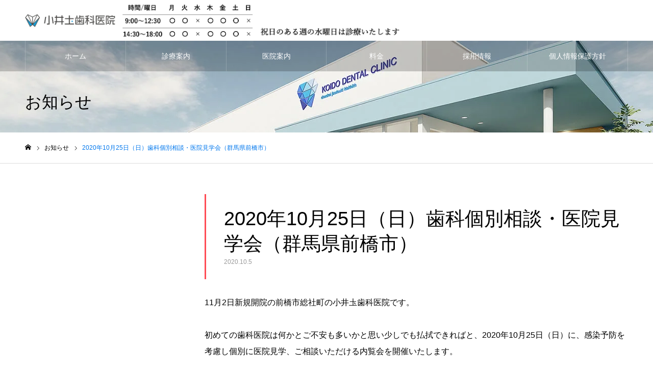

--- FILE ---
content_type: text/html; charset=UTF-8
request_url: https://koido-dc.com/news/consultation/
body_size: 14364
content:
<!DOCTYPE html>
<html class="pc" dir="ltr" lang="ja">
<head>
<meta charset="UTF-8">
<!--[if IE]><meta http-equiv="X-UA-Compatible" content="IE=edge"><![endif]-->
<meta name="viewport" content="width=device-width">
<meta name="format-detection" content="telephone=no">

<link rel="pingback" href="https://koido-dc.com/wp/xmlrpc.php">
<link rel="shortcut icon" href="https://koido-dc.com/wp/wp-content/uploads/2020/09/favicon.png">
<title>2020年10月25日（日）歯科個別相談・医院見学会（群馬県前橋市） | 小井圡歯科医院</title>
	<style>img:is([sizes="auto" i], [sizes^="auto," i]) { contain-intrinsic-size: 3000px 1500px }</style>
	
		<!-- All in One SEO 4.9.0 - aioseo.com -->
	<meta name="robots" content="max-image-preview:large" />
	<link rel="canonical" href="https://koido-dc.com/news/consultation/" />
	<meta name="generator" content="All in One SEO (AIOSEO) 4.9.0" />

		<!-- Global site tag (gtag.js) - Google Analytics -->
<script async src="https://www.googletagmanager.com/gtag/js?id=G-TKX0E9ZQ4X"></script>
<script>
  window.dataLayer = window.dataLayer || [];
  function gtag(){dataLayer.push(arguments);}
  gtag('js', new Date());

  gtag('config', 'G-TKX0E9ZQ4X');
</script>
		<script type="application/ld+json" class="aioseo-schema">
			{"@context":"https:\/\/schema.org","@graph":[{"@type":"BreadcrumbList","@id":"https:\/\/koido-dc.com\/news\/consultation\/#breadcrumblist","itemListElement":[{"@type":"ListItem","@id":"https:\/\/koido-dc.com#listItem","position":1,"name":"\u30db\u30fc\u30e0","item":"https:\/\/koido-dc.com","nextItem":{"@type":"ListItem","@id":"https:\/\/koido-dc.com\/news\/#listItem","name":"\u304a\u77e5\u3089\u305b"}},{"@type":"ListItem","@id":"https:\/\/koido-dc.com\/news\/#listItem","position":2,"name":"\u304a\u77e5\u3089\u305b","item":"https:\/\/koido-dc.com\/news\/","nextItem":{"@type":"ListItem","@id":"https:\/\/koido-dc.com\/news\/consultation\/#listItem","name":"2020\u5e7410\u670825\u65e5\uff08\u65e5\uff09\u6b6f\u79d1\u500b\u5225\u76f8\u8ac7\u30fb\u533b\u9662\u898b\u5b66\u4f1a\uff08\u7fa4\u99ac\u770c\u524d\u6a4b\u5e02\uff09"},"previousItem":{"@type":"ListItem","@id":"https:\/\/koido-dc.com#listItem","name":"\u30db\u30fc\u30e0"}},{"@type":"ListItem","@id":"https:\/\/koido-dc.com\/news\/consultation\/#listItem","position":3,"name":"2020\u5e7410\u670825\u65e5\uff08\u65e5\uff09\u6b6f\u79d1\u500b\u5225\u76f8\u8ac7\u30fb\u533b\u9662\u898b\u5b66\u4f1a\uff08\u7fa4\u99ac\u770c\u524d\u6a4b\u5e02\uff09","previousItem":{"@type":"ListItem","@id":"https:\/\/koido-dc.com\/news\/#listItem","name":"\u304a\u77e5\u3089\u305b"}}]},{"@type":"Organization","@id":"https:\/\/koido-dc.com\/#organization","name":"\u5c0f\u4e95\u5721\u6b6f\u79d1\u533b\u9662","url":"https:\/\/koido-dc.com\/","telephone":"+81272890745","logo":{"@type":"ImageObject","url":"https:\/\/koido-dc.com\/wp\/wp-content\/uploads\/2020\/10\/logo-sp.png","@id":"https:\/\/koido-dc.com\/news\/consultation\/#organizationLogo","width":317,"height":50},"image":{"@id":"https:\/\/koido-dc.com\/news\/consultation\/#organizationLogo"}},{"@type":"WebPage","@id":"https:\/\/koido-dc.com\/news\/consultation\/#webpage","url":"https:\/\/koido-dc.com\/news\/consultation\/","name":"2020\u5e7410\u670825\u65e5\uff08\u65e5\uff09\u6b6f\u79d1\u500b\u5225\u76f8\u8ac7\u30fb\u533b\u9662\u898b\u5b66\u4f1a\uff08\u7fa4\u99ac\u770c\u524d\u6a4b\u5e02\uff09 | \u5c0f\u4e95\u5721\u6b6f\u79d1\u533b\u9662","inLanguage":"ja","isPartOf":{"@id":"https:\/\/koido-dc.com\/#website"},"breadcrumb":{"@id":"https:\/\/koido-dc.com\/news\/consultation\/#breadcrumblist"},"datePublished":"2020-10-05T10:36:24+09:00","dateModified":"2020-11-03T18:16:58+09:00"},{"@type":"WebSite","@id":"https:\/\/koido-dc.com\/#website","url":"https:\/\/koido-dc.com\/","name":"\u5c0f\u4e95\u5721\u6b6f\u79d1\u533b\u9662","inLanguage":"ja","publisher":{"@id":"https:\/\/koido-dc.com\/#organization"}}]}
		</script>
		<!-- All in One SEO -->

<link rel='dns-prefetch' href='//challenges.cloudflare.com' />
<link rel="alternate" type="application/rss+xml" title="小井圡歯科医院 &raquo; フィード" href="https://koido-dc.com/feed/" />
<link rel="alternate" type="application/rss+xml" title="小井圡歯科医院 &raquo; コメントフィード" href="https://koido-dc.com/comments/feed/" />
		<style>
			.lazyload,
			.lazyloading {
				max-width: 100%;
			}
		</style>
		<script type="text/javascript">
/* <![CDATA[ */
window._wpemojiSettings = {"baseUrl":"https:\/\/s.w.org\/images\/core\/emoji\/16.0.1\/72x72\/","ext":".png","svgUrl":"https:\/\/s.w.org\/images\/core\/emoji\/16.0.1\/svg\/","svgExt":".svg","source":{"concatemoji":"https:\/\/koido-dc.com\/wp\/wp-includes\/js\/wp-emoji-release.min.js?ver=6.8.3"}};
/*! This file is auto-generated */
!function(s,n){var o,i,e;function c(e){try{var t={supportTests:e,timestamp:(new Date).valueOf()};sessionStorage.setItem(o,JSON.stringify(t))}catch(e){}}function p(e,t,n){e.clearRect(0,0,e.canvas.width,e.canvas.height),e.fillText(t,0,0);var t=new Uint32Array(e.getImageData(0,0,e.canvas.width,e.canvas.height).data),a=(e.clearRect(0,0,e.canvas.width,e.canvas.height),e.fillText(n,0,0),new Uint32Array(e.getImageData(0,0,e.canvas.width,e.canvas.height).data));return t.every(function(e,t){return e===a[t]})}function u(e,t){e.clearRect(0,0,e.canvas.width,e.canvas.height),e.fillText(t,0,0);for(var n=e.getImageData(16,16,1,1),a=0;a<n.data.length;a++)if(0!==n.data[a])return!1;return!0}function f(e,t,n,a){switch(t){case"flag":return n(e,"\ud83c\udff3\ufe0f\u200d\u26a7\ufe0f","\ud83c\udff3\ufe0f\u200b\u26a7\ufe0f")?!1:!n(e,"\ud83c\udde8\ud83c\uddf6","\ud83c\udde8\u200b\ud83c\uddf6")&&!n(e,"\ud83c\udff4\udb40\udc67\udb40\udc62\udb40\udc65\udb40\udc6e\udb40\udc67\udb40\udc7f","\ud83c\udff4\u200b\udb40\udc67\u200b\udb40\udc62\u200b\udb40\udc65\u200b\udb40\udc6e\u200b\udb40\udc67\u200b\udb40\udc7f");case"emoji":return!a(e,"\ud83e\udedf")}return!1}function g(e,t,n,a){var r="undefined"!=typeof WorkerGlobalScope&&self instanceof WorkerGlobalScope?new OffscreenCanvas(300,150):s.createElement("canvas"),o=r.getContext("2d",{willReadFrequently:!0}),i=(o.textBaseline="top",o.font="600 32px Arial",{});return e.forEach(function(e){i[e]=t(o,e,n,a)}),i}function t(e){var t=s.createElement("script");t.src=e,t.defer=!0,s.head.appendChild(t)}"undefined"!=typeof Promise&&(o="wpEmojiSettingsSupports",i=["flag","emoji"],n.supports={everything:!0,everythingExceptFlag:!0},e=new Promise(function(e){s.addEventListener("DOMContentLoaded",e,{once:!0})}),new Promise(function(t){var n=function(){try{var e=JSON.parse(sessionStorage.getItem(o));if("object"==typeof e&&"number"==typeof e.timestamp&&(new Date).valueOf()<e.timestamp+604800&&"object"==typeof e.supportTests)return e.supportTests}catch(e){}return null}();if(!n){if("undefined"!=typeof Worker&&"undefined"!=typeof OffscreenCanvas&&"undefined"!=typeof URL&&URL.createObjectURL&&"undefined"!=typeof Blob)try{var e="postMessage("+g.toString()+"("+[JSON.stringify(i),f.toString(),p.toString(),u.toString()].join(",")+"));",a=new Blob([e],{type:"text/javascript"}),r=new Worker(URL.createObjectURL(a),{name:"wpTestEmojiSupports"});return void(r.onmessage=function(e){c(n=e.data),r.terminate(),t(n)})}catch(e){}c(n=g(i,f,p,u))}t(n)}).then(function(e){for(var t in e)n.supports[t]=e[t],n.supports.everything=n.supports.everything&&n.supports[t],"flag"!==t&&(n.supports.everythingExceptFlag=n.supports.everythingExceptFlag&&n.supports[t]);n.supports.everythingExceptFlag=n.supports.everythingExceptFlag&&!n.supports.flag,n.DOMReady=!1,n.readyCallback=function(){n.DOMReady=!0}}).then(function(){return e}).then(function(){var e;n.supports.everything||(n.readyCallback(),(e=n.source||{}).concatemoji?t(e.concatemoji):e.wpemoji&&e.twemoji&&(t(e.twemoji),t(e.wpemoji)))}))}((window,document),window._wpemojiSettings);
/* ]]> */
</script>
<link rel="preconnect" href="https://fonts.googleapis.com">
<link rel="preconnect" href="https://fonts.gstatic.com" crossorigin>
<link href="https://fonts.googleapis.com/css2?family=Noto+Sans+JP:wght@400;600" rel="stylesheet">
<link rel='stylesheet' id='style-css' href='https://koido-dc.com/wp/wp-content/themes/noel_tcd072/style.css?ver=1.21.1' type='text/css' media='all' />
<style id='wp-emoji-styles-inline-css' type='text/css'>

	img.wp-smiley, img.emoji {
		display: inline !important;
		border: none !important;
		box-shadow: none !important;
		height: 1em !important;
		width: 1em !important;
		margin: 0 0.07em !important;
		vertical-align: -0.1em !important;
		background: none !important;
		padding: 0 !important;
	}
</style>
<link rel='stylesheet' id='wp-block-library-css' href='https://koido-dc.com/wp/wp-includes/css/dist/block-library/style.min.css?ver=6.8.3' type='text/css' media='all' />
<style id='classic-theme-styles-inline-css' type='text/css'>
/*! This file is auto-generated */
.wp-block-button__link{color:#fff;background-color:#32373c;border-radius:9999px;box-shadow:none;text-decoration:none;padding:calc(.667em + 2px) calc(1.333em + 2px);font-size:1.125em}.wp-block-file__button{background:#32373c;color:#fff;text-decoration:none}
</style>
<link rel='stylesheet' id='aioseo/css/src/vue/standalone/blocks/table-of-contents/global.scss-css' href='https://koido-dc.com/wp/wp-content/plugins/all-in-one-seo-pack/dist/Lite/assets/css/table-of-contents/global.e90f6d47.css?ver=4.9.0' type='text/css' media='all' />
<style id='global-styles-inline-css' type='text/css'>
:root{--wp--preset--aspect-ratio--square: 1;--wp--preset--aspect-ratio--4-3: 4/3;--wp--preset--aspect-ratio--3-4: 3/4;--wp--preset--aspect-ratio--3-2: 3/2;--wp--preset--aspect-ratio--2-3: 2/3;--wp--preset--aspect-ratio--16-9: 16/9;--wp--preset--aspect-ratio--9-16: 9/16;--wp--preset--color--black: #000000;--wp--preset--color--cyan-bluish-gray: #abb8c3;--wp--preset--color--white: #ffffff;--wp--preset--color--pale-pink: #f78da7;--wp--preset--color--vivid-red: #cf2e2e;--wp--preset--color--luminous-vivid-orange: #ff6900;--wp--preset--color--luminous-vivid-amber: #fcb900;--wp--preset--color--light-green-cyan: #7bdcb5;--wp--preset--color--vivid-green-cyan: #00d084;--wp--preset--color--pale-cyan-blue: #8ed1fc;--wp--preset--color--vivid-cyan-blue: #0693e3;--wp--preset--color--vivid-purple: #9b51e0;--wp--preset--gradient--vivid-cyan-blue-to-vivid-purple: linear-gradient(135deg,rgba(6,147,227,1) 0%,rgb(155,81,224) 100%);--wp--preset--gradient--light-green-cyan-to-vivid-green-cyan: linear-gradient(135deg,rgb(122,220,180) 0%,rgb(0,208,130) 100%);--wp--preset--gradient--luminous-vivid-amber-to-luminous-vivid-orange: linear-gradient(135deg,rgba(252,185,0,1) 0%,rgba(255,105,0,1) 100%);--wp--preset--gradient--luminous-vivid-orange-to-vivid-red: linear-gradient(135deg,rgba(255,105,0,1) 0%,rgb(207,46,46) 100%);--wp--preset--gradient--very-light-gray-to-cyan-bluish-gray: linear-gradient(135deg,rgb(238,238,238) 0%,rgb(169,184,195) 100%);--wp--preset--gradient--cool-to-warm-spectrum: linear-gradient(135deg,rgb(74,234,220) 0%,rgb(151,120,209) 20%,rgb(207,42,186) 40%,rgb(238,44,130) 60%,rgb(251,105,98) 80%,rgb(254,248,76) 100%);--wp--preset--gradient--blush-light-purple: linear-gradient(135deg,rgb(255,206,236) 0%,rgb(152,150,240) 100%);--wp--preset--gradient--blush-bordeaux: linear-gradient(135deg,rgb(254,205,165) 0%,rgb(254,45,45) 50%,rgb(107,0,62) 100%);--wp--preset--gradient--luminous-dusk: linear-gradient(135deg,rgb(255,203,112) 0%,rgb(199,81,192) 50%,rgb(65,88,208) 100%);--wp--preset--gradient--pale-ocean: linear-gradient(135deg,rgb(255,245,203) 0%,rgb(182,227,212) 50%,rgb(51,167,181) 100%);--wp--preset--gradient--electric-grass: linear-gradient(135deg,rgb(202,248,128) 0%,rgb(113,206,126) 100%);--wp--preset--gradient--midnight: linear-gradient(135deg,rgb(2,3,129) 0%,rgb(40,116,252) 100%);--wp--preset--font-size--small: 13px;--wp--preset--font-size--medium: 20px;--wp--preset--font-size--large: 36px;--wp--preset--font-size--x-large: 42px;--wp--preset--spacing--20: 0.44rem;--wp--preset--spacing--30: 0.67rem;--wp--preset--spacing--40: 1rem;--wp--preset--spacing--50: 1.5rem;--wp--preset--spacing--60: 2.25rem;--wp--preset--spacing--70: 3.38rem;--wp--preset--spacing--80: 5.06rem;--wp--preset--shadow--natural: 6px 6px 9px rgba(0, 0, 0, 0.2);--wp--preset--shadow--deep: 12px 12px 50px rgba(0, 0, 0, 0.4);--wp--preset--shadow--sharp: 6px 6px 0px rgba(0, 0, 0, 0.2);--wp--preset--shadow--outlined: 6px 6px 0px -3px rgba(255, 255, 255, 1), 6px 6px rgba(0, 0, 0, 1);--wp--preset--shadow--crisp: 6px 6px 0px rgba(0, 0, 0, 1);}:where(.is-layout-flex){gap: 0.5em;}:where(.is-layout-grid){gap: 0.5em;}body .is-layout-flex{display: flex;}.is-layout-flex{flex-wrap: wrap;align-items: center;}.is-layout-flex > :is(*, div){margin: 0;}body .is-layout-grid{display: grid;}.is-layout-grid > :is(*, div){margin: 0;}:where(.wp-block-columns.is-layout-flex){gap: 2em;}:where(.wp-block-columns.is-layout-grid){gap: 2em;}:where(.wp-block-post-template.is-layout-flex){gap: 1.25em;}:where(.wp-block-post-template.is-layout-grid){gap: 1.25em;}.has-black-color{color: var(--wp--preset--color--black) !important;}.has-cyan-bluish-gray-color{color: var(--wp--preset--color--cyan-bluish-gray) !important;}.has-white-color{color: var(--wp--preset--color--white) !important;}.has-pale-pink-color{color: var(--wp--preset--color--pale-pink) !important;}.has-vivid-red-color{color: var(--wp--preset--color--vivid-red) !important;}.has-luminous-vivid-orange-color{color: var(--wp--preset--color--luminous-vivid-orange) !important;}.has-luminous-vivid-amber-color{color: var(--wp--preset--color--luminous-vivid-amber) !important;}.has-light-green-cyan-color{color: var(--wp--preset--color--light-green-cyan) !important;}.has-vivid-green-cyan-color{color: var(--wp--preset--color--vivid-green-cyan) !important;}.has-pale-cyan-blue-color{color: var(--wp--preset--color--pale-cyan-blue) !important;}.has-vivid-cyan-blue-color{color: var(--wp--preset--color--vivid-cyan-blue) !important;}.has-vivid-purple-color{color: var(--wp--preset--color--vivid-purple) !important;}.has-black-background-color{background-color: var(--wp--preset--color--black) !important;}.has-cyan-bluish-gray-background-color{background-color: var(--wp--preset--color--cyan-bluish-gray) !important;}.has-white-background-color{background-color: var(--wp--preset--color--white) !important;}.has-pale-pink-background-color{background-color: var(--wp--preset--color--pale-pink) !important;}.has-vivid-red-background-color{background-color: var(--wp--preset--color--vivid-red) !important;}.has-luminous-vivid-orange-background-color{background-color: var(--wp--preset--color--luminous-vivid-orange) !important;}.has-luminous-vivid-amber-background-color{background-color: var(--wp--preset--color--luminous-vivid-amber) !important;}.has-light-green-cyan-background-color{background-color: var(--wp--preset--color--light-green-cyan) !important;}.has-vivid-green-cyan-background-color{background-color: var(--wp--preset--color--vivid-green-cyan) !important;}.has-pale-cyan-blue-background-color{background-color: var(--wp--preset--color--pale-cyan-blue) !important;}.has-vivid-cyan-blue-background-color{background-color: var(--wp--preset--color--vivid-cyan-blue) !important;}.has-vivid-purple-background-color{background-color: var(--wp--preset--color--vivid-purple) !important;}.has-black-border-color{border-color: var(--wp--preset--color--black) !important;}.has-cyan-bluish-gray-border-color{border-color: var(--wp--preset--color--cyan-bluish-gray) !important;}.has-white-border-color{border-color: var(--wp--preset--color--white) !important;}.has-pale-pink-border-color{border-color: var(--wp--preset--color--pale-pink) !important;}.has-vivid-red-border-color{border-color: var(--wp--preset--color--vivid-red) !important;}.has-luminous-vivid-orange-border-color{border-color: var(--wp--preset--color--luminous-vivid-orange) !important;}.has-luminous-vivid-amber-border-color{border-color: var(--wp--preset--color--luminous-vivid-amber) !important;}.has-light-green-cyan-border-color{border-color: var(--wp--preset--color--light-green-cyan) !important;}.has-vivid-green-cyan-border-color{border-color: var(--wp--preset--color--vivid-green-cyan) !important;}.has-pale-cyan-blue-border-color{border-color: var(--wp--preset--color--pale-cyan-blue) !important;}.has-vivid-cyan-blue-border-color{border-color: var(--wp--preset--color--vivid-cyan-blue) !important;}.has-vivid-purple-border-color{border-color: var(--wp--preset--color--vivid-purple) !important;}.has-vivid-cyan-blue-to-vivid-purple-gradient-background{background: var(--wp--preset--gradient--vivid-cyan-blue-to-vivid-purple) !important;}.has-light-green-cyan-to-vivid-green-cyan-gradient-background{background: var(--wp--preset--gradient--light-green-cyan-to-vivid-green-cyan) !important;}.has-luminous-vivid-amber-to-luminous-vivid-orange-gradient-background{background: var(--wp--preset--gradient--luminous-vivid-amber-to-luminous-vivid-orange) !important;}.has-luminous-vivid-orange-to-vivid-red-gradient-background{background: var(--wp--preset--gradient--luminous-vivid-orange-to-vivid-red) !important;}.has-very-light-gray-to-cyan-bluish-gray-gradient-background{background: var(--wp--preset--gradient--very-light-gray-to-cyan-bluish-gray) !important;}.has-cool-to-warm-spectrum-gradient-background{background: var(--wp--preset--gradient--cool-to-warm-spectrum) !important;}.has-blush-light-purple-gradient-background{background: var(--wp--preset--gradient--blush-light-purple) !important;}.has-blush-bordeaux-gradient-background{background: var(--wp--preset--gradient--blush-bordeaux) !important;}.has-luminous-dusk-gradient-background{background: var(--wp--preset--gradient--luminous-dusk) !important;}.has-pale-ocean-gradient-background{background: var(--wp--preset--gradient--pale-ocean) !important;}.has-electric-grass-gradient-background{background: var(--wp--preset--gradient--electric-grass) !important;}.has-midnight-gradient-background{background: var(--wp--preset--gradient--midnight) !important;}.has-small-font-size{font-size: var(--wp--preset--font-size--small) !important;}.has-medium-font-size{font-size: var(--wp--preset--font-size--medium) !important;}.has-large-font-size{font-size: var(--wp--preset--font-size--large) !important;}.has-x-large-font-size{font-size: var(--wp--preset--font-size--x-large) !important;}
:where(.wp-block-post-template.is-layout-flex){gap: 1.25em;}:where(.wp-block-post-template.is-layout-grid){gap: 1.25em;}
:where(.wp-block-columns.is-layout-flex){gap: 2em;}:where(.wp-block-columns.is-layout-grid){gap: 2em;}
:root :where(.wp-block-pullquote){font-size: 1.5em;line-height: 1.6;}
</style>
<link rel='stylesheet' id='contact-form-7-css' href='https://koido-dc.com/wp/wp-content/plugins/contact-form-7/includes/css/styles.css?ver=6.1.3' type='text/css' media='all' />
<link rel='stylesheet' id='tablepress-default-css' href='https://koido-dc.com/wp/wp-content/tablepress-combined.min.css?ver=15' type='text/css' media='all' />
<style>:root {
  --tcd-font-type1: Arial,"Hiragino Sans","Yu Gothic Medium","Meiryo",sans-serif;
  --tcd-font-type2: "Times New Roman",Times,"Yu Mincho","游明朝","游明朝体","Hiragino Mincho Pro",serif;
  --tcd-font-type3: Palatino,"Yu Kyokasho","游教科書体","UD デジタル 教科書体 N","游明朝","游明朝体","Hiragino Mincho Pro","Meiryo",serif;
  --tcd-font-type-logo: "Noto Sans JP",sans-serif;
}</style>
<script type="text/javascript" src="https://koido-dc.com/wp/wp-includes/js/jquery/jquery.min.js?ver=3.7.1" id="jquery-core-js"></script>
<script type="text/javascript" src="https://koido-dc.com/wp/wp-includes/js/jquery/jquery-migrate.min.js?ver=3.4.1" id="jquery-migrate-js"></script>
<script type="text/javascript" src="https://koido-dc.com/wp/wp-includes/js/tinymce/tinymce.min.js?ver=49110-20250317" id="wp-tinymce-root-js"></script>
<script type="text/javascript" src="https://koido-dc.com/wp/wp-includes/js/tinymce/plugins/compat3x/plugin.min.js?ver=49110-20250317" id="wp-tinymce-js"></script>
<link rel="https://api.w.org/" href="https://koido-dc.com/wp-json/" /><link rel="alternate" title="JSON" type="application/json" href="https://koido-dc.com/wp-json/wp/v2/news/144" /><link rel='shortlink' href='https://koido-dc.com/?p=144' />
<link rel="alternate" title="oEmbed (JSON)" type="application/json+oembed" href="https://koido-dc.com/wp-json/oembed/1.0/embed?url=https%3A%2F%2Fkoido-dc.com%2Fnews%2Fconsultation%2F" />
<link rel="alternate" title="oEmbed (XML)" type="text/xml+oembed" href="https://koido-dc.com/wp-json/oembed/1.0/embed?url=https%3A%2F%2Fkoido-dc.com%2Fnews%2Fconsultation%2F&#038;format=xml" />
		<script>
			document.documentElement.className = document.documentElement.className.replace('no-js', 'js');
		</script>
				<style>
			.no-js img.lazyload {
				display: none;
			}

			figure.wp-block-image img.lazyloading {
				min-width: 150px;
			}

			.lazyload,
			.lazyloading {
				--smush-placeholder-width: 100px;
				--smush-placeholder-aspect-ratio: 1/1;
				width: var(--smush-image-width, var(--smush-placeholder-width)) !important;
				aspect-ratio: var(--smush-image-aspect-ratio, var(--smush-placeholder-aspect-ratio)) !important;
			}

						.lazyload, .lazyloading {
				opacity: 0;
			}

			.lazyloaded {
				opacity: 1;
				transition: opacity 400ms;
				transition-delay: 0ms;
			}

					</style>
		<link rel="stylesheet" href="https://koido-dc.com/wp/wp-content/themes/noel_tcd072/css/design-plus.css?ver=1.21.1">
<link rel="stylesheet" href="https://koido-dc.com/wp/wp-content/themes/noel_tcd072/css/sns-botton.css?ver=1.21.1">
<link rel="stylesheet" media="screen and (max-width:1250px)" href="https://koido-dc.com/wp/wp-content/themes/noel_tcd072/css/responsive.css?ver=1.21.1">
<link rel="stylesheet" media="screen and (max-width:1250px)" href="https://koido-dc.com/wp/wp-content/themes/noel_tcd072/css/footer-bar.css?ver=1.21.1">

<script src="https://koido-dc.com/wp/wp-content/themes/noel_tcd072/js/jquery.easing.1.4.js?ver=1.21.1"></script>
<script src="https://koido-dc.com/wp/wp-content/themes/noel_tcd072/js/jscript.js?ver=1.21.1"></script>
<script src="https://koido-dc.com/wp/wp-content/themes/noel_tcd072/js/comment.js?ver=1.21.1"></script>


<link rel="stylesheet" href="https://koido-dc.com/wp/wp-content/themes/noel_tcd072/js/perfect-scrollbar.css?ver=1.21.1">
<script src="https://koido-dc.com/wp/wp-content/themes/noel_tcd072/js/perfect-scrollbar.min.js?ver=1.21.1"></script>

<script src="https://koido-dc.com/wp/wp-content/themes/noel_tcd072/js/tcd_cookie.js?ver=1.21.1"></script>

<script src="https://koido-dc.com/wp/wp-content/themes/noel_tcd072/js/header_fix.js?ver=1.21.1"></script>
<script src="https://koido-dc.com/wp/wp-content/themes/noel_tcd072/js/header_fix_mobile.js?ver=1.21.1"></script>

<style type="text/css">

body, input, textarea { font-family: var(--tcd-font-type1); }

.rich_font, .p-vertical { font-family:var(--tcd-font-type1); }

.rich_font_1 { font-family: var(--tcd-font-type1); }
.rich_font_2 { font-family:var(--tcd-font-type2);  font-weight:500; }
.rich_font_3 { font-family: var(--tcd-font-type3); font-weight:500; }
.rich_font_logo { font-family: var(--tcd-font-type-logo); font-weight: bold !important;}

.post_content, #next_prev_post { font-family: var(--tcd-font-type1); }

.home #header_top { background:rgba(255,255,255,0.6); }
#header_top { background:rgba(255,255,255,1); }
#header_logo a { color:#000000; }
.pc #global_menu { background:rgba(0,0,0,0.2); }
.pc #global_menu > ul { border-left:1px solid rgba(255,255,255,0.2); }
.pc #global_menu > ul > li { border-right:1px solid rgba(255,255,255,0.2); }
.pc #global_menu > ul > li > a, .pc #global_menu ul ul li.menu-item-has-children > a:before { color:#ffffff; }
.pc #global_menu > ul > li > a:after { background:#0077ed; }
.pc #global_menu ul ul a { color:#ffffff; background:#0077ed; }
.pc #global_menu ul ul a:hover { background:#9a96e1; }
.pc .header_fix #global_menu { background:rgba(0,0,0,0.5); }
.pc .header_fix #global_menu > ul { border-left:1px solid rgba(255,255,255,0.5); }
.pc .header_fix #global_menu > ul > li { border-right:1px solid rgba(255,255,255,0.5); }
.mobile #mobile_menu { background:#222222; }
.mobile #global_menu a { color:#ffffff !important; background:#222222; border-bottom:1px solid #444444; }
.mobile #global_menu li li a { background:#333333; }
.mobile #global_menu a:hover, #mobile_menu .close_button:hover, #mobile_menu #global_menu .child_menu_button:hover { color:#ffffff !important; background:#0077ed; }
.megamenu_clinic_list1 { border-color:#dddddd; background:#ffffff; }
.megamenu_clinic_list1 a { background:#ffffff; }
.megamenu_clinic_list1 ol, .megamenu_clinic_list1 li { border-color:#dddddd; }
.megamenu_clinic_list1 .title { color:#0077ed; }
.megamenu_clinic_list2 { border-color:#dddddd; background:#ffffff; }
.megamenu_clinic_list2 a { background:#ffffff; }
.megamenu_clinic_list2_inner, .megamenu_clinic_list2 ol, .megamenu_clinic_list2 li { border-color:#dddddd; }
.megamenu_clinic_list2 .headline, .megamenu_clinic_list2 .title { color:#0077ed; }
.megamenu_clinic_list2 .link_button a { color:#FFFFFF; background:#0077ed; }
.megamenu_clinic_list2 .link_button a:hover { color:#FFFFFF; background:#6a96e1; }
.megamenu_campaign_list { background:#f4f4f5; }
.megamenu_campaign_list .post_list_area, .megamenu_campaign_list .menu_area a:hover, .megamenu_campaign_list .menu_area li.active a { background:#ffffff; }
.megamenu_campaign_list .menu_area a { background:#0077ed; }
.megamenu_campaign_list .menu_area a:hover, .megamenu_campaign_list .menu_area li.active a { color:#0077ed; }
.pc .header_fix #header_top { background:rgba(255,255,255,0.8); }
.header_fix #header_logo a { color:#000000 !important; }
#footer_info_content1 .button a { color:#FFFFFF; background:#5058ab; }
#footer_info_content1 .button a:hover { color:#FFFFFF; background:#6a96e1; }
#footer_info_content2 .button a { color:#FFFFFF; background:#222222; }
#footer_info_content2 .button a:hover { color:#FFFFFF; background:#f45963; }
#footer_banner .title { color:#f95660; font-size:20px; }
#footer_menu_area, #footer_menu_area a, #footer_menu .footer_headline a:before { color:#000000; }
#footer_menu_area .footer_headline a { color:#f95660; }
#footer_menu_area a:hover, #footer_menu .footer_headline a:hover:before { color:#f95660; }
#footer_bottom, #footer_bottom a { color:#FFFFFF; }
@media screen and (max-width:950px) {
  #footer_banner .title { font-size:16px; }
}
body.single #main_col { font-size:16px; }
#page_header_catch .title { font-size:32px; color:#000000; }
#post_title_area .title { font-size:38px; }
#recent_news .headline { font-size:20px; color:#0077ed; }
@media screen and (max-width:950px) {
  body.single #main_col { font-size:13px; }
  #page_header_catch .title { font-size:20px; }
  #post_title_area .title { font-size:20px; }
  #recent_news .headline { font-size:16px; }
}

.author_profile a.avatar img, .animate_image img, .animate_background .image {
  width:100%; height:auto;
  -webkit-transition: transform  0.75s ease;
  transition: transform  0.75s ease;
}
.author_profile a.avatar:hover img, .animate_image:hover img, .animate_background:hover .image, #index_staff_slider a:hover img {
  -webkit-transform: scale(1.2);
  transform: scale(1.2);
}




a { color:#000; }

#bread_crumb li.last span, #comment_headline, .tcd_category_list a:hover, .tcd_category_list .child_menu_button:hover, .side_headline, #faq_category li a:hover, #faq_category li.active a, #archive_service .bottom_area .sub_category li a:hover,
  #side_service_category_list a:hover, #side_service_category_list li.active > a, #side_faq_category_list a:hover, #side_faq_category_list li.active a, #side_staff_list a:hover, #side_staff_list li.active a, .cf_data_list li a:hover,
    #side_campaign_category_list a:hover, #side_campaign_category_list li.active a, #side_clinic_list a:hover, #side_clinic_list li.active a
{ color: #0077ed; }

#page_header .tab, #return_top a, #comment_tab li a:hover, #comment_tab li.active a, #comment_header #comment_closed p, #submit_comment:hover, #cancel_comment_reply a:hover, #p_readmore .button:hover,
  #wp-calendar td a:hover, #post_pagination p, #post_pagination a:hover, .page_navi span.current, .page_navi a:hover, .c-pw__btn:hover
{ background-color: #0077ed; }

#guest_info input:focus, #comment_textarea textarea:focus, .c-pw__box-input:focus
{ border-color: #0077ed; }

#comment_tab li.active a:after, #comment_header #comment_closed p:after
{ border-color:#0077ed transparent transparent transparent; }


#header_logo a:hover, #footer a:hover, .cardlink_title a:hover, #menu_button:hover:before, #header_logo a:hover, #related_post .item a:hover, .comment a:hover, .comment_form_wrapper a:hover, #next_prev_post a:hover,
  #bread_crumb a:hover, #bread_crumb li.home a:hover:after, .author_profile a:hover, .author_profile .author_link li a:hover:before, #post_meta_bottom a:hover, #next_prev_post a:hover:before,
    #recent_news a.link:hover, #recent_news .link:hover:after, #recent_news li a:hover .title, #searchform .submit_button:hover:before, .styled_post_list1 a:hover .title_area, .styled_post_list1 a:hover .date, .p-dropdown__title:hover:after, .p-dropdown__list li a:hover
{ color: #6a96e1; }
.post_content a, .custom-html-widget a { color: #6a96e1; }
.post_content a:hover, .custom-html-widget a:hover { color:#888888; }
#return_top a:hover { background-color: #5058ab; }
.frost_bg:before { background:rgba(255,255,255,0.4); }
.blur_image img { filter:blur(0px); }
.campaign_cat_id14 { background:#000000; }
.campaign_cat_id14:hover { background:#444444; }
.campaign_cat_id15 { background:#000000; }
.campaign_cat_id15:hover { background:#444444; }
.campaign_cat_id16 { background:#000000; }
.campaign_cat_id16:hover { background:#444444; }
.campaign_cat_id17 { background:#000000; }
.campaign_cat_id17:hover { background:#444444; }
#site_wrap { display:none; }
#site_loader_overlay {
  background:#ffffff;
  opacity: 1;
  position: fixed;
  top: 0px;
  left: 0px;
  width: 100%;
  height: 100%;
  width: 100vw;
  height: 100vh;
  z-index: 99999;
}
#site_loader_animation {
  width: 48px;
  height: 48px;
  font-size: 10px;
  text-indent: -9999em;
  position: fixed;
  top: 0;
  left: 0;
	right: 0;
	bottom: 0;
	margin: auto;
  border: 3px solid rgba(216,1,0,0.2);
  border-top-color: #d80100;
  border-radius: 50%;
  -webkit-animation: loading-circle 1.1s infinite linear;
  animation: loading-circle 1.1s infinite linear;
}
@-webkit-keyframes loading-circle {
  0% { -webkit-transform: rotate(0deg); transform: rotate(0deg); }
  100% { -webkit-transform: rotate(360deg); transform: rotate(360deg); }
}
@media only screen and (max-width: 767px) {
	#site_loader_animation { width: 30px; height: 30px; }
}
@keyframes loading-circle {
  0% { -webkit-transform: rotate(0deg); transform: rotate(0deg); }
  100% { -webkit-transform: rotate(360deg); transform: rotate(360deg); }
}


/*----- reCAPTCHAマークがトップへ戻るボタンとかぶるのでをずらして表示　---*/
.grecaptcha-badge{
	margin-bottom: 60px;
}
@media screen and (max-width: 600px){
.grecaptcha-badge{
	margin-bottom: 100px;
}
}
/*--------------------ここまで------------------------*/



/*-------------------------------------------*/
/* PCとスマホで画像切り替え
/*-------------------------------------------*/
/* パソコンで見たときは"pc-img"のclassがついた画像が表示される */
.pc-img { display: block !important; }
.sp-img { display: none !important; }
 
/* スマートフォンで見たときは"sp-img"のclassがついた画像が表示される */
@media only screen and (max-width: 750px) {
    .pc-img { display: none !important; }
    .sp-img { display: block !important; }
}

/*-------------------------------------------*/
/* ハンバーガーメニューの色
/*-------------------------------------------*/
#mobile_menu #global_menu .child_menu_button:hover {
    background: #0077ed;
}
.mobile #global_menu li li a:hover {
    background: #0077ed;
}
#mobile_menu #global_menu:hover {
    background: #0077ed !important;
}

/*-------------------------------------------*/
/* コンテンツ内のテキストサイズ
/*-------------------------------------------*/
.post_content p {
    font-size: 16px;
}

/*-------------------------------------------*/
/* パララックススライドの文字に影
/*-------------------------------------------*/
@media screen and (min-width: 650px){	
  .br-pc { display:block; }
  .br-sp { display:none; }
}
@media screen and (max-width: 650px){	
  .br-pc { display:none; }
  .br-sp { display:block; }
}

/*-------------------------------------------*/
/* パララックススライドの文字に影
/*-------------------------------------------*/
.caption_inner,#page_header_catch .catch{
  color: #ffffff;
  text-shadow: 1px 2px 3px #000000;
}
#header_slider_wrap .caption .title {
      font-weight:bold !important;
}

/*-------------------------------------------*/
/* ボタンの色
/*-------------------------------------------*/
.q_button {
    background-color: #0077ed !important;
}
.q_button:hover {
    background: #6a96e1 !important;
}

/*-------------------------------------------*/
/* topご来院の皆様タイトル
/*-------------------------------------------*/
.onegai{
    font-family: "Times New Roman" , "游明朝" , "Yu Mincho" , "游明朝体" , "YuMincho" , "ヒラギノ明朝 Pro W3" , "Hiragino Mincho Pro" , "HiraMinProN-W3" , "HGS明朝E" , "ＭＳ Ｐ明朝" , "MS PMincho" , serif;
    font-size: 42px !important;
    text-align: center;
    padding-bottom: 35px !important;
}
/*スマホ*/
@media screen and (max-width: 650px){
.onegai{
        font-size: 25px !important;
        padding-bottom: 25px !important;
}
}


/*-------------------------------------------*/
/* お知らせ一覧のサイドバー無くす
/*-------------------------------------------*/
/*.pc #main_col {
    float: none; 
    width: 100%;
}*/

/*-------------------------------------------*/
/* クリニックアーカイブページのタイトルとボタンを中央寄せ
/*-------------------------------------------*/
#clinic_list .bottom_area_inner {
    position: inherit;
}


/*-------------------------------------------*/
/* クリニック詳細ページのタイトルの色
/*-------------------------------------------*/
.cf_header_image .title {
  color: #0077ed !important;
  /*text-shadow: 1px 2px 3px #000000;*/
}

/*-------------------------------------------*/
/* お問い合わせフォームデザインカスタマイズ
/*-------------------------------------------*/

/*div.wpcf7 { background:#fafafa; border:1px solid #ddd; padding:0px; -moz-border-radius:10px; -khtml-border-radius:10px; -webkit-border-radius:10px; border-radius:10px; margin:0 0 30px 0; }*/
div.wpcf7 p { padding:20px 20px 0; margin:0; font-size:13px; }
div.wpcf7 input, .wpcf7 textarea { border:1px solid #ccc; padding:8px; font-size:14px; }
div.wpcf7 textarea { width:97.5%; height:300px; }
div.wpcf7 input.wpcf7-submit {
   cursor:pointer; color:#fff; font-weight:bold; font-size:14px; width:200px; height:45px; margin:0 auto; display:block;
   -moz-border-radius:5px; -khtml-border-radius:5px; -webkit-border-radius:5px; border-radius:5px;
   background:#333; box-shadow: 0px 0px 3px 0px rgba(0, 0, 0, 0.5), inset 0px 32px 0px -12px #808080; border:1px solid #666;
}
div.wpcf7 input.wpcf7-submit:hover { background:#006080; box-shadow: 0px 0px 3px 0px rgba(0, 0, 0, 0.5), inset 0px 32px 0px -12px #007ea8; border:1px solid #006080; }
.wpcf7 input.wpcf7-submit:active { box-shadow:none; bottom:-2px; position:relative; }
.wpcf7 input:focus, .wpcf7 textarea:focus { border:1px solid #009de1; }
.wpcf7-captchac { border:1px solid #ccc; } 
/* エラー個所をわかりやすく表示 */
.wpcf7 .wpcf7-not-valid { background: #ffb6c1; }
.wpcf7 span.wpcf7-not-valid-tip {font-size: 80%;}
.wpcf7 .wpcf7-response-output {margin: 10px 0 0; padding: 8px 35px 8px 14px; text-shadow: 0 1px 0 rgba(255, 255, 255, 0.5);
    -webkit-border-radius: 4px; -moz-border-radius: 4px; border-radius: 4px; }
.wpcf7 .wpcf7-validation-errors {color: #B94A48; background-color: #F2DEDE; border: 1px solid #EED3D7;}
.wpcf7 .wpcf7-mail-sent-ok {color: #3A87AD; background-color: #D9EDF7; border: 1px solid #BCE8F1;} 
/* 必須赤色表示 */
.wpcf7 .required { color: #f00;}
/* 任意緑色表示 */
.wpcf7 .any{ color: #080;}
/*お問い合わせフォームデザインカスタマイズ
 * ここまで*/
</style>

<link rel="alternate" type="application/rss+xml" title="RSS" href="https://koido-dc.com/rsslatest.xml" /></head>
<body id="body" class="wp-singular news-template-default single single-news postid-144 wp-embed-responsive wp-theme-noel_tcd072 use_mobile_header_fix">


<div id="container">

 <header id="header">

  <div id="header_top">
   <div id="header_top_inner">
    <div id="header_logo">
     
<div class="logo">
 <a href="https://koido-dc.com/" title="小井圡歯科医院">
        <img class="pc_logo_image lazyload" data-src="https://koido-dc.com/wp/wp-content/uploads/2020/12/logo.png?1765518813" alt="小井圡歯科医院" title="小井圡歯科医院" width="auto" height="70" src="[data-uri]" />
          <img class="mobile_logo_image lazyload" data-src="https://koido-dc.com/wp/wp-content/uploads/2020/10/logo-sp.png?1765518813" alt="小井圡歯科医院" title="小井圡歯科医院" width="159" height="25" src="[data-uri]" style="--smush-placeholder-width: 159px; --smush-placeholder-aspect-ratio: 159/25;" />
   </a>
</div>

    </div>
        <a href="#" id="menu_button"><span>メニュー</span></a>
           </div><!-- END #header_top_inner -->
  </div><!-- END #header_top -->

    <nav id="global_menu">
   <ul id="menu-menu1" class="menu"><li id="menu-item-93" class="menu-item menu-item-type-custom menu-item-object-custom menu-item-home menu-item-93"><a href="https://koido-dc.com/">ホーム</a></li>
<li id="menu-item-380" class="menu-item menu-item-type-post_type menu-item-object-page menu-item-has-children menu-item-380"><a href="https://koido-dc.com/course/">診療案内</a>
<ul class="sub-menu">
	<li id="menu-item-403" class="menu-item menu-item-type-post_type menu-item-object-page menu-item-403"><a href="https://koido-dc.com/course/tooth-decay/">虫歯治療</a></li>
	<li id="menu-item-402" class="menu-item menu-item-type-post_type menu-item-object-page menu-item-402"><a href="https://koido-dc.com/course/periodontal/">歯周病予防</a></li>
	<li id="menu-item-408" class="menu-item menu-item-type-post_type menu-item-object-page menu-item-408"><a href="https://koido-dc.com/course/pediatric-dentistry/">小児歯科</a></li>
	<li id="menu-item-419" class="menu-item menu-item-type-post_type menu-item-object-page menu-item-419"><a href="https://koido-dc.com/course/prosthetic-treatment/">補綴治療</a></li>
	<li id="menu-item-733" class="menu-item menu-item-type-post_type menu-item-object-page menu-item-733"><a href="https://koido-dc.com/course/implant/">インプラント</a></li>
	<li id="menu-item-420" class="menu-item menu-item-type-post_type menu-item-object-page menu-item-420"><a href="https://koido-dc.com/course/maternity/">マタニティ歯科</a></li>
	<li id="menu-item-423" class="menu-item menu-item-type-post_type menu-item-object-page menu-item-423"><a href="https://koido-dc.com/course/maintenance/">予防歯科・メインテナンス</a></li>
	<li id="menu-item-433" class="menu-item menu-item-type-post_type menu-item-object-page menu-item-433"><a href="https://koido-dc.com/course/bruxism/">歯ぎしり・食いしばりの治療</a></li>
	<li id="menu-item-447" class="menu-item menu-item-type-post_type menu-item-object-page menu-item-447"><a href="https://koido-dc.com/course/oral-surgery/">口腔外科</a></li>
</ul>
</li>
<li id="menu-item-183" class="menu-item menu-item-type-custom menu-item-object-custom menu-item-183"><a href="https://koido-dc.com/clinic/" class="megamenu_button" data-megamenu="js-megamenu183">医院案内</a></li>
<li id="menu-item-99" class="menu-item menu-item-type-post_type menu-item-object-page menu-item-99"><a href="https://koido-dc.com/price/">料金</a></li>
<li id="menu-item-545" class="menu-item menu-item-type-post_type menu-item-object-page menu-item-545"><a href="https://koido-dc.com/recruit/">採用情報</a></li>
<li id="menu-item-541" class="menu-item menu-item-type-post_type menu-item-object-page menu-item-privacy-policy menu-item-541"><a rel="privacy-policy" href="https://koido-dc.com/privacy/">個人情報保護方針</a></li>
</ul>  </nav>
  
 </header>


 <div class="megamenu_clinic_list2" id="js-megamenu183">
 <div class="megamenu_clinic_list2_inner clearfix">
  <div class="left_area">
   <div class="headline rich_font">医院案内</div>         <div class="link_button">
    <a href="https://koido-dc.com/clinic/">詳しく見る</a>
   </div>
     </div>
    <ol class="clearfix">
      <li class="item">
    <a class="link animate_background" href="https://koido-dc.com/clinic/covid-19/">
     <div class="title rich_font"><span>ウイルス対策について</span></div>
     <div class="image_wrap">
      <div class="image lazyload" style="background:inherit; background-size:cover;" data-bg="url(https://koido-dc.com/wp/wp-content/uploads/2020/09/covid19-top-830x300.jpg) no-repeat center center"></div>
     </div>
          <p class="catch"><span>　<br />
　</span></p>
         </a>
   </li>
      <li class="item">
    <a class="link animate_background" href="https://koido-dc.com/clinic/guide/">
     <div class="title rich_font"><span>医院・設備紹介</span></div>
     <div class="image_wrap">
      <div class="image lazyload" style="background:inherit; background-size:cover;" data-bg="url(https://koido-dc.com/wp/wp-content/uploads/2020/09/guide-top-830x300.jpg) no-repeat center center"></div>
     </div>
          <p class="catch"><span>衛生面、プライバシーを<br />
重視した設備</span></p>
         </a>
   </li>
      <li class="item">
    <a class="link animate_background" href="https://koido-dc.com/clinic/information/">
     <div class="title rich_font"><span>医院情報・アクセス</span></div>
     <div class="image_wrap">
      <div class="image lazyload" style="background:inherit; background-size:cover;" data-bg="url(https://koido-dc.com/wp/wp-content/uploads/2020/09/information-top-830x300.jpg) no-repeat center center"></div>
     </div>
          <p class="catch"><span>患者さんに寄り添う診療</span></p>
         </a>
   </li>
      <li class="item">
    <a class="link animate_background" href="https://koido-dc.com/clinic/greeting/">
     <div class="title rich_font"><span>院長挨拶</span></div>
     <div class="image_wrap">
      <div class="image lazyload" style="background:inherit; background-size:cover;" data-bg="url(https://koido-dc.com/wp/wp-content/uploads/2020/09/greeting-top-830x300.jpg) no-repeat center center"></div>
     </div>
          <p class="catch"><span>　</span></p>
         </a>
   </li>
     </ol>
   </div>
</div>

 <div id="page_header" class="small lazyload" style="background:inherit; background-size:cover;" data-bg="url(https://koido-dc.com/wp/wp-content/uploads/2020/10/info-top-1.jpg) no-repeat center top">
 <div id="page_header_inner">
  <div id="page_header_catch">
   <h2 class="title rich_font">お知らせ</h2>  </div>
 </div>
 <div class="overlay" style="background:rgba(0,0,0,0);"></div></div>

<div id="bread_crumb">

<ul class="clearfix" itemscope itemtype="https://schema.org/BreadcrumbList">
 <li itemprop="itemListElement" itemscope itemtype="https://schema.org/ListItem" class="home"><a itemprop="item" href="https://koido-dc.com/"><span itemprop="name">ホーム</span></a><meta itemprop="position" content="1"></li>
 <li itemprop="itemListElement" itemscope itemtype="https://schema.org/ListItem"><a itemprop="item" href="https://koido-dc.com/news/"><span itemprop="name">お知らせ</span></a><meta itemprop="position" content="2"></li>
 <li class="last" itemprop="itemListElement" itemscope itemtype="https://schema.org/ListItem"><span itemprop="name">2020年10月25日（日）歯科個別相談・医院見学会（群馬県前橋市）</span><meta itemprop="position" content="3"></li>
</ul>

</div>

<div id="main_contents" class="clearfix">

 <div id="main_col" class="clearfix">

 
 <article id="article">

  <div id="post_title_area" style="border-color:#ff4b54;">
   <h1 class="title rich_font entry-title">2020年10月25日（日）歯科個別相談・医院見学会（群馬県前橋市）</h1>
   <p class="date"><time class="entry-date updated" datetime="2020-11-03T18:16:58+09:00">2020.10.5</time></p>  </div>

  
  
  
  
  
    <div class="post_content clearfix">
   <p>11月2日新規開院の前橋市総社町の小井圡歯科医院です。</p>
<p>初めての歯科医院は何かとご不安も多いかと思い少しでも払拭できればと、2020年10月25日（日）に、感染予防を考慮し個別に医院見学、ご相談いただける内覧会を開催いたします。</p>
<p>虫歯の事、お子様の歯の事、マタニティー歯科相談、入れ歯の事、親知らずのこと、歯並びのこと、ホワイトニング審美のこと、インプラント、治療した歯のこと、その他、気になることがあればなんでもご相談ください。</p>
<p>患者様が密にならないようにご案内いたします。皆様のご来院お待ちしております。</p>
<p>※10月26日（月）～31日（土）までも見学・相談を受け付けております。</p>
  </div>

  
  
  
    <div id="next_prev_post" class="clearfix">
   <div class="item prev_post clearfix">
 <a href="https://koido-dc.com/news/new-open/">
  <div class="title_area">
   <span class="title">2020年11月2日（月）群馬県前橋市に新規開院</span>
   <span class="nav">前の記事</span>
  </div>
 </a>
</div>
<div class="item next_post clearfix">
 <a href="https://koido-dc.com/news/%e5%b9%b4%e6%9c%ab%e5%b9%b4%e5%a7%8b%e3%81%ae%e3%81%8a%e4%bc%91%e3%81%bf%ef%bc%882020%e5%b9%b4-2021%e5%b9%b4%ef%bc%89/">
  <div class="title_area">
   <span class="title">年末年始のお休み（2020年-2021年）</span>
   <span class="nav">次の記事</span>
  </div>
 </a>
</div>
  </div>
  
 </article><!-- END #article -->

 
 
 </div><!-- END #main_col -->

 <div id="side_col">
</div>

</div><!-- END #main_contents -->


 

  <div id="footer_information">
  <div id="footer_information_inner" class="clearfix">
      <div id="footer_company">
        <div id="footer_logo">
     
<div class="logo">
 <a href="https://koido-dc.com/" title="小井圡歯科医院">
        <img class="pc_logo_image lazyload" data-src="https://koido-dc.com/wp/wp-content/uploads/2020/10/footer-logo.png?1765518813" alt="小井圡歯科医院" title="小井圡歯科医院" width="285" height="45" src="[data-uri]" style="--smush-placeholder-width: 285px; --smush-placeholder-aspect-ratio: 285/45;" />
          <img class="mobile_logo_image lazyload" data-src="https://koido-dc.com/wp/wp-content/uploads/2020/10/footer-logo-sp.png?1765518813" alt="小井圡歯科医院" title="小井圡歯科医院" width="159" height="25" src="[data-uri]" style="--smush-placeholder-width: 159px; --smush-placeholder-aspect-ratio: 159/25;" />
   </a>
</div>

    </div>
        <p class="desc">小井圡歯科医院<br />
〒371-0852<br />
群馬県前橋市総社町総社3111-2<br />
027-289-0745</p>   </div><!-- END #footer_company -->
        </div><!-- END #footer_information_inner -->
 </div><!-- END #footer_information -->
 

 <div id="footer_menu_area" style="background:#f4f4f5;">
  <div id="footer_menu_area_inner" class="clearfix">
         <div id="footer_menu" class="footer_menu">
        <div class="footer_headline"><a href="https://koido-dc.com/">HOME</a></div>
        <ul id="menu-menu2" class="menu"><li id="menu-item-534" class="menu-item menu-item-type-post_type menu-item-object-page menu-item-home menu-item-534"><a href="https://koido-dc.com/">トップページ</a></li>
<li id="menu-item-536" class="menu-item menu-item-type-post_type menu-item-object-page menu-item-536"><a href="https://koido-dc.com/course/">診療案内</a></li>
<li id="menu-item-539" class="menu-item menu-item-type-custom menu-item-object-custom menu-item-539"><a href="https://koido-dc.com/clinic/">医院案内</a></li>
<li id="menu-item-537" class="menu-item menu-item-type-post_type menu-item-object-page menu-item-537"><a href="https://koido-dc.com/price/">料金</a></li>
<li id="menu-item-544" class="menu-item menu-item-type-post_type menu-item-object-page menu-item-544"><a href="https://koido-dc.com/recruit/">採用情報</a></li>
<li id="menu-item-535" class="menu-item menu-item-type-post_type menu-item-object-page menu-item-privacy-policy menu-item-535"><a rel="privacy-policy" href="https://koido-dc.com/privacy/">個人情報保護方針</a></li>
</ul>   </div>
        </div><!-- END #footer_menu_area_inner -->
 </div><!-- END #footer_menu_area -->

 <div id="footer_bottom" style="background:#222222;">
  <div id="footer_bottom_inner" class="clearfix">

      <div id="return_top">
    <a href="#body"><span>PAGE TOP</span></a>
   </div>
   
      
   <p id="copyright">Copyright © 小井圡歯科医院 All Rights Reserved.</p>

  </div>
 </div><!-- END #footer_bottom -->

 
 
</div><!-- #container -->

<div id="mobile_menu">
 <div id="header_mobile_banner">
   </div><!-- END #header_mobile_banner -->
</div>

<script>
jQuery(document).ready(function($){
    $('#page_header').addClass('animate');
});
</script>


<script type="speculationrules">
{"prefetch":[{"source":"document","where":{"and":[{"href_matches":"\/*"},{"not":{"href_matches":["\/wp\/wp-*.php","\/wp\/wp-admin\/*","\/wp\/wp-content\/uploads\/*","\/wp\/wp-content\/*","\/wp\/wp-content\/plugins\/*","\/wp\/wp-content\/themes\/noel_tcd072\/*","\/*\\?(.+)"]}},{"not":{"selector_matches":"a[rel~=\"nofollow\"]"}},{"not":{"selector_matches":".no-prefetch, .no-prefetch a"}}]},"eagerness":"conservative"}]}
</script>
<script type="text/javascript" src="https://koido-dc.com/wp/wp-includes/js/comment-reply.min.js?ver=6.8.3" id="comment-reply-js" async="async" data-wp-strategy="async"></script>
<script type="module"  src="https://koido-dc.com/wp/wp-content/plugins/all-in-one-seo-pack/dist/Lite/assets/table-of-contents.95d0dfce.js?ver=4.9.0" id="aioseo/js/src/vue/standalone/blocks/table-of-contents/frontend.js-js"></script>
<script type="text/javascript" src="https://koido-dc.com/wp/wp-includes/js/dist/hooks.min.js?ver=4d63a3d491d11ffd8ac6" id="wp-hooks-js"></script>
<script type="text/javascript" src="https://koido-dc.com/wp/wp-includes/js/dist/i18n.min.js?ver=5e580eb46a90c2b997e6" id="wp-i18n-js"></script>
<script type="text/javascript" id="wp-i18n-js-after">
/* <![CDATA[ */
wp.i18n.setLocaleData( { 'text direction\u0004ltr': [ 'ltr' ] } );
/* ]]> */
</script>
<script type="text/javascript" src="https://koido-dc.com/wp/wp-content/plugins/contact-form-7/includes/swv/js/index.js?ver=6.1.3" id="swv-js"></script>
<script type="text/javascript" id="contact-form-7-js-translations">
/* <![CDATA[ */
( function( domain, translations ) {
	var localeData = translations.locale_data[ domain ] || translations.locale_data.messages;
	localeData[""].domain = domain;
	wp.i18n.setLocaleData( localeData, domain );
} )( "contact-form-7", {"translation-revision-date":"2025-10-29 09:23:50+0000","generator":"GlotPress\/4.0.3","domain":"messages","locale_data":{"messages":{"":{"domain":"messages","plural-forms":"nplurals=1; plural=0;","lang":"ja_JP"},"This contact form is placed in the wrong place.":["\u3053\u306e\u30b3\u30f3\u30bf\u30af\u30c8\u30d5\u30a9\u30fc\u30e0\u306f\u9593\u9055\u3063\u305f\u4f4d\u7f6e\u306b\u7f6e\u304b\u308c\u3066\u3044\u307e\u3059\u3002"],"Error:":["\u30a8\u30e9\u30fc:"]}},"comment":{"reference":"includes\/js\/index.js"}} );
/* ]]> */
</script>
<script type="text/javascript" id="contact-form-7-js-before">
/* <![CDATA[ */
var wpcf7 = {
    "api": {
        "root": "https:\/\/koido-dc.com\/wp-json\/",
        "namespace": "contact-form-7\/v1"
    }
};
/* ]]> */
</script>
<script type="text/javascript" src="https://koido-dc.com/wp/wp-content/plugins/contact-form-7/includes/js/index.js?ver=6.1.3" id="contact-form-7-js"></script>
<script type="text/javascript" src="https://challenges.cloudflare.com/turnstile/v0/api.js" id="cloudflare-turnstile-js" data-wp-strategy="async"></script>
<script type="text/javascript" id="cloudflare-turnstile-js-after">
/* <![CDATA[ */
document.addEventListener( 'wpcf7submit', e => turnstile.reset() );
/* ]]> */
</script>
<script type="text/javascript" id="smush-lazy-load-js-before">
/* <![CDATA[ */
var smushLazyLoadOptions = {"autoResizingEnabled":false,"autoResizeOptions":{"precision":5,"skipAutoWidth":true}};
/* ]]> */
</script>
<script type="text/javascript" src="https://koido-dc.com/wp/wp-content/plugins/wp-smushit/app/assets/js/smush-lazy-load.min.js?ver=3.22.3" id="smush-lazy-load-js"></script>
<script>
window.ontouchstart = function() {};
window.addEventListener('touchstart', function() {}, true);
window.addEventListener('touchstart', function() {}, false);

document.ontouchstart = function() {};
document.addEventListener('touchstart', function() {}, true);
document.addEventListener('touchstart', function() {}, false);

document.body.ontouchstart = function() {};
document.body.addEventListener('touchstart', function() {}, true);
document.body.addEventListener('touchstart', function() {}, false);
</script>
</body>
</html>